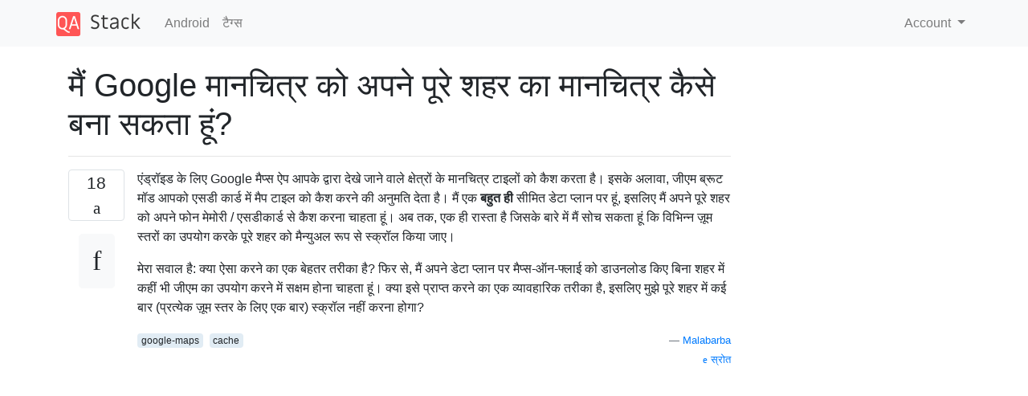

--- FILE ---
content_type: text/html; charset=utf-8
request_url: https://qastack.co.in/android/6050/how-can-i-make-google-maps-cache-the-map-for-my-entire-city
body_size: 26166
content:

<!doctype html>
<html lang="en">
<head>
  
  <!-- Global site tag (gtag.js) - Google Analytics -->
  <script async src="https://www.googletagmanager.com/gtag/js?id=UA-133560070-6"></script>
  <script>
    window.dataLayer = window.dataLayer || [];
    function gtag(){dataLayer.push(arguments);}
    gtag('js', new Date());
    gtag('config', 'UA-133560070-6');
  </script>
  

  <!-- Required meta tags -->
  <meta charset="utf-8">
  <meta name="viewport" content="width=device-width, initial-scale=1, shrink-to-fit=no">

  <link rel="stylesheet" href="https://qastack-assets.s3.eu-central-1.amazonaws.com/static/lib/bootstrap-4.4.1/css/bootstrap.min.css">
  <link rel="stylesheet" href="https://qastack-assets.s3.eu-central-1.amazonaws.com/static/css/custom.css" >
  <link rel="stylesheet" href="https://qastack-assets.s3.eu-central-1.amazonaws.com/static/icons/styles.css" >

  <title>मैं Google मानचित्र को अपने पूरे शहर का मानचित्र कैसे बना सकता हूं?</title>
  
  <link rel="canonical" href="https://qastack.co.in/android/6050/how-can-i-make-google-maps-cache-the-map-for-my-entire-city" />
  <meta name="description" content="[समाधान मिला!] यह विशेष रूप से Google मानचित्र के लिए आपके प्रश्न का उत्तर नहीं देगा, लेकिन क्या…"/>


  <link rel="apple-touch-icon" sizes="180x180" href="https://qastack-assets.s3.eu-central-1.amazonaws.com/static/favicon/apple-touch-icon.png">
  <link rel="icon" type="image/png" sizes="32x32" href="https://qastack-assets.s3.eu-central-1.amazonaws.com/static/favicon/favicon-32x32.png">
  <link rel="icon" type="image/png" sizes="16x16" href="https://qastack-assets.s3.eu-central-1.amazonaws.com/static/favicon/favicon-16x16.png">
  <link rel="manifest" href="https://qastack-assets.s3.eu-central-1.amazonaws.com/static/favicon/site.webmanifest">

  <script>var useGDPR = false;</script>

  
  <script async src="https://pagead2.googlesyndication.com/pagead/js/adsbygoogle.js"></script>
  <script>
    if(useGDPR) {
        (adsbygoogle = window.adsbygoogle || []).pauseAdRequests = 1;
        
    }
    (adsbygoogle = window.adsbygoogle || []).push({
        google_ad_client: "ca-pub-0985488874840506",
        enable_page_level_ads: true
    });
  </script>
</head>
<body>
<nav class="navbar navbar-expand navbar-light bg-light">
  <div class="container">
    <a class="navbar-brand" href="/"><img src="https://qastack-assets.s3.eu-central-1.amazonaws.com/static/img/logo.png" height="30" alt="QA Stack"></a>
    <button class="navbar-toggler" type="button" data-toggle="collapse" data-target="#navbarSupportedContent"
            aria-controls="navbarSupportedContent" aria-expanded="false" aria-label="Toggle navigation">
      <span class="navbar-toggler-icon"></span>
    </button>

    <div class="collapse navbar-collapse" id="navbarSupportedContent">
      <ul class="navbar-nav mr-auto">
        
          <li class="nav-item">
            <a class="nav-link" href="/android/">Android</a>
          </li>
          <li class="nav-item">
            <a class="nav-link" href="/android/tags/">टैग्‍स</a>
          </li>
        
      </ul>
      
      <ul class="navbar-nav">
        <li class="nav-item dropdown">
          
            <a class="nav-link dropdown-toggle" href="#" id="authDropdown" role="button" data-toggle="dropdown" aria-haspopup="true" aria-expanded="false">
              Account
            </a>
            <div class="dropdown-menu dropdown-menu-right" aria-labelledby="authDropdown">
              <a class="dropdown-item" href="/accounts/login/?next=/">Sign In</a>
              <a class="dropdown-item" href="/accounts/signup/?next=/android/6050/how-can-i-make-google-maps-cache-the-map-for-my-entire-city">Signup</a>
            </div>
          
        </li>
      </ul>
    </div>
  </div>
</nav>
<section class="container mt-4">
  
  
  <div class="row">
    <div class="col-md-9">

      <h1 data-id="5e079f4f883dbba4cc632706">मैं Google मानचित्र को अपने पूरे शहर का मानचित्र कैसे बना सकता हूं?</h1>
      <hr>

      <article class="media">
        <div class="text-center pr-3">
          <div class="mb-3">
            <div class="votes-count border rounded" title="वोट्स">
              18 <br>
              <span class="icon-thumbs-up"></span>
            </div>
          </div>
          <a data-trans-code="question" class="translate-control btn btn-outline btn-light btn-lg" title="टॉगल भाषा"><span class="icon-translate"></span></a>
        </div>
        <div class="media-body">
          <div class="stack-block" data-trans-dest="question">
            <p>एंड्रॉइड के लिए Google मैप्स ऐप आपके द्वारा देखे जाने वाले क्षेत्रों के मानचित्र टाइलों को कैश करता है। इसके अलावा, जीएम ब्रूट मॉड आपको एसडी कार्ड में मैप टाइल को कैश करने की अनुमति देता है। मैं एक <strong>बहुत ही</strong> सीमित डेटा प्लान पर हूं, इसलिए मैं अपने पूरे शहर को अपने फोन मेमोरी / एसडीकार्ड से कैश करना चाहता हूं। अब तक, एक ही रास्ता है जिसके बारे में मैं सोच सकता हूं कि विभिन्न ज़ूम स्तरों का उपयोग करके पूरे शहर को मैन्युअल रूप से स्क्रॉल किया जाए।</p>

<p>मेरा सवाल है: क्या ऐसा करने का एक बेहतर तरीका है? फिर से, मैं अपने डेटा प्लान पर मैप्स-ऑन-फ्लाई को डाउनलोड किए बिना शहर में कहीं भी जीएम का उपयोग करने में सक्षम होना चाहता हूं। क्या इसे प्राप्त करने का एक व्यावहारिक तरीका है, इसलिए मुझे पूरे शहर में कई बार (प्रत्येक ज़ूम स्तर के लिए एक बार) स्क्रॉल नहीं करना होगा?</p>
          </div>
          <div class="row">
            <div class="col-md-6">
              
                <span class="tags">
                  
                    <a href="/android/tagged/google-maps/" class="badge badge-warning">google-maps</a>&nbsp;
                  
                    <a href="/android/tagged/cache/" class="badge badge-warning">cache</a>&nbsp;
                  
                </span>
              
            </div>
            <div class="col-md-6 text-right">
              
                <small class="text-muted font-weight-lighter">
                  &mdash;
                  <a href="https://android.stackexchange.com/android//users/1926/malabarba" rel="nofollow noopener noreferrer" target="_blank">
                    Malabarba
                  </a>
                   <br>
                  <a href="https://android.stackexchange.com/android/6050/how-can-i-make-google-maps-cache-the-map-for-my-entire-city"  rel="nofollow noopener noreferrer" target="_blank">
                    <span class="icon-new-window"></span> स्रोत
                  </a>
                </small>
              
            </div>
          </div>

          <script async src="https://pagead2.googlesyndication.com/pagead/js/adsbygoogle.js"></script>
<ins class="adsbygoogle"
     style="display:block; text-align:center;"
     data-ad-layout="in-article"
     data-ad-format="fluid"
     data-ad-client="ca-pub-0985488874840506"
     data-ad-slot="6265911322"></ins>
<script>
     (adsbygoogle = window.adsbygoogle || []).push({});
</script>

          
        </div>
      </article>

      
        <p class="h3 mt-4">जवाबों:</p>
        
          <hr>
          <article class="media">
            <div class="text-center pr-3">
              <div class="mb-3">
                <div class="votes-count border rounded" title="वोट्स">
                  5 <br>
                  <span class="icon-thumbs-up"></span>
                </div>
              </div>
              <a data-trans-code="answer-6056" class="translate-control btn btn-outline btn-light btn-lg" title="टॉगल भाषा"><span class="icon-translate"></span></a>
            </div>
            <div class="media-body">
              <div data-trans-dest="answer-6056" class="stack-block">
                <p>यह विशेष रूप से Google मानचित्र के लिए आपके प्रश्न का उत्तर नहीं देगा, लेकिन क्या आपने <a rel="nofollow noreferrer" target="_blank" href="https://market.android.com/details?id=com.osa.android.mapdroyd">मैपड्राइड</a> जैसे ऑफ़लाइन मानचित्र एप्लिकेशन का उपयोग करने की कोशिश की है ? क्या यह आपकी आवश्यकताओं के अनुरूप होगा? आप पहले से ही पूरा नक्शा डाउनलोड करते हैं और इसलिए नक्शे को देखने के लिए आपको अपने डेटा का उपयोग नहीं करना पड़ेगा।</p>
              </div>
              <div class="row">
                <div class="col-md-6">
                  
                </div>
                <div class="col-md-6 text-right">
                  
                    <small class="text-muted font-weight-lighter">
                      &mdash;
                      <a href="https://android.stackexchange.com/android//users/10/bryan-denny" rel="nofollow noopener noreferrer" target="_blank">ब्रायन डेनी </a>
                      <br>
                      <a href="https://android.stackexchange.com/android/6050/how-can-i-make-google-maps-cache-the-map-for-my-entire-city/6056#6056" rel="nofollow noopener noreferrer" target="_blank">
                        <span class="icon-new-window"></span> स्रोत
                      </a>
                    </small>
                  
                </div>
              </div>
              
            </div>
          </article>
        
          <hr>
          <article class="media">
            <div class="text-center pr-3">
              <div class="mb-3">
                <div class="votes-count border rounded" title="वोट्स">
                  7 <br>
                  <span class="icon-thumbs-up"></span>
                </div>
              </div>
              <a data-trans-code="answer-21200" class="translate-control btn btn-outline btn-light btn-lg" title="टॉगल भाषा"><span class="icon-translate"></span></a>
            </div>
            <div class="media-body">
              <div data-trans-dest="answer-21200" class="stack-block">
                <p>चूंकि आपने यह प्रश्न पूछा है, इसलिए Google ने Google मैप्स की प्रायोगिक प्रयोगशाला सुविधाओं में "प्री-कैश मैप एरिया" फीचर जोड़ा है। आपको पहले सेटिंग्स&gt; लैब्स में जाना होगा और "प्री-कैश मैप एरिया" को सक्षम करना होगा, फिर एक जगह पेज पर जाएँ (या तो POI पर क्लिक करके या मैप पर कहीं पर लंबे समय तक दबाकर रखें), "अधिक विकल्प" की सूची देखें , और "प्री-कैश मैप एरिया" पर क्लिक करें। यह बिंदु के 10 मील के भीतर क्षेत्र को कैश करेगा और इसे 30 दिनों के लिए कैश किया जाएगा। आपके शहर के आकार के आधार पर, आपको अपनी इच्छित कवरेज प्राप्त करने के लिए कुछ अलग बिंदुओं को कैश करना पड़ सकता है।</p>

<p>यहाँ Google ब्लॉग से अधिक है:
 <a rel="nofollow noreferrer" target="_blank" href="http://googleblog.blogspot.com/2011/07/download-map-area-added-to-labs-in.html">http://googleblog.blogspot.com/2011/07/download-map-area-added-to-labs-in.html</a></p>
              </div>
              <div class="row">
                <div class="col-md-6">
                  
                </div>
                <div class="col-md-6 text-right">
                  
                    <small class="text-muted font-weight-lighter">
                      &mdash;
                      <a href="https://android.stackexchange.com/android//users/12946/matt" rel="nofollow noopener noreferrer" target="_blank">मैट</a>
                      <br>
                      <a href="https://android.stackexchange.com/android/6050/how-can-i-make-google-maps-cache-the-map-for-my-entire-city/21200#21200" rel="nofollow noopener noreferrer" target="_blank">
                        <span class="icon-new-window"></span> स्रोत
                      </a>
                    </small>
                  
                </div>
              </div>
              
            </div>
          </article>
        
          <hr>
          <article class="media">
            <div class="text-center pr-3">
              <div class="mb-3">
                <div class="votes-count border rounded" title="वोट्स">
                  1 <br>
                  <span class="icon-thumbs-up"></span>
                </div>
              </div>
              <a data-trans-code="answer-6057" class="translate-control btn btn-outline btn-light btn-lg" title="टॉगल भाषा"><span class="icon-translate"></span></a>
            </div>
            <div class="media-body">
              <div data-trans-dest="answer-6057" class="stack-block">
                <p>Google मैप्स का उपयोग तब किया जाता था जब इसे नेटवर्क से कनेक्ट किया जाता था, इसलिए मुझे विश्वास नहीं होता कि यह कैश को एक संपूर्ण क्षेत्र बनाने की संभावना है।</p>

<p>फिर आपको एक वैकल्पिक मैपिंग एप्लिकेशन की तलाश करनी चाहिए जो ऑफ़लाइन मोड का समर्थन करता है। उदाहरण के लिए, <a rel="nofollow noreferrer" target="_blank" href="https://market.android.com/details?id=net.osmand">OsmAnd</a> आवेदन आप के लिए देख रहे हैं सब कुछ कर सकते हैं।</p>
              </div>
              <div class="row">
                <div class="col-md-6">
                  
                </div>
                <div class="col-md-6 text-right">
                  
                    <small class="text-muted font-weight-lighter">
                      &mdash;
                      <a href="https://android.stackexchange.com/android//users/2433/jmbouffard" rel="nofollow noopener noreferrer" target="_blank">jmbouffard</a>
                      <br>
                      <a href="https://android.stackexchange.com/android/6050/how-can-i-make-google-maps-cache-the-map-for-my-entire-city/6057#6057" rel="nofollow noopener noreferrer" target="_blank">
                        <span class="icon-new-window"></span> स्रोत
                      </a>
                    </small>
                  
                </div>
              </div>
              
                <hr>
                <div class="is-comment media">
                  <div  class="text-center pr-2">
                    
                    3<br>
                    
                    <a data-trans-code="comment-6758" class="translate-control btn btn-outline btn-light btn-lg" title="टॉगल भाषा">
                      <span class="icon-translate"></span>
                    </a>
                  </div>
                  <div class="media-body">
                    <div data-trans-dest="comment-6758">
                      Google मानचित्र का हालिया संस्करण आपके मार्गों और आपके द्वारा देखी जाने वाली जगहों के लिए कैश टाइल करता है। मैं अभी भी अधिक विवरण प्राप्त करने की कोशिश कर रहा हूं।
                    </div>
                    
                      <small class="text-muted font-weight-lighter">
                        &mdash;
                        <a href="https://android.stackexchange.com/android//users/267/ale" rel="nofollow noopener noreferrer" target="_blank">ऐले </a>
                        
                      </small>
                    
                  </div>
                </div>
              
                <hr>
                <div class="is-comment media">
                  <div  class="text-center pr-2">
                    
                    5<br>
                    
                    <a data-trans-code="comment-6783" class="translate-control btn btn-outline btn-light btn-lg" title="टॉगल भाषा">
                      <span class="icon-translate"></span>
                    </a>
                  </div>
                  <div class="media-body">
                    <div data-trans-dest="comment-6783">
                      <a rel="nofollow noreferrer" target="_blank" href="http://googlesystem.blogspot.com/2010/12/google-maps-5-for-android-3d-maps-and.html">Google मैप्स 5</a> की <a rel="nofollow noreferrer" target="_blank" href="http://googlesystem.blogspot.com/2010/12/google-maps-5-for-android-3d-maps-and.html">घोषणा</a> से : चूंकि Google को अब अपने सर्वर से मैप इमेज डाउनलोड नहीं करनी हैं और वेक्टर-आधारित मैप्स को सभी जूम स्तरों के लिए 100 गुना कम डेटा की आवश्यकता होती है, यह कैश डेटा के लिए संभव है। "स्थापित होने पर मानचित्रों का एक स्थिर सेट होने के बजाय, मैप्स स्वचालित रूप से आपके द्वारा प्लग किए गए और वाईफाई (जैसे, रात का शुल्क) से जुड़े होने पर आपके द्वारा देखे जाने वाले क्षेत्रों को कैशिंग करना शुरू कर देंगे।" आप कैशिंग को मैन्युअल रूप से नियंत्रित नहीं कर सकते हैं, लेकिन यह ऑफ़लाइन Google मैप्स की ओर एक महत्वपूर्ण पहला कदम है।
                    </div>
                    
                      <small class="text-muted font-weight-lighter">
                        &mdash;
                        <a href="https://android.stackexchange.com/android//users/267/ale" rel="nofollow noopener noreferrer" target="_blank">एले </a>
                        
                      </small>
                    
                  </div>
                </div>
              
                <hr>
                <div class="is-comment media">
                  <div  class="text-center pr-2">
                    
                    <a data-trans-code="comment-6784" class="translate-control btn btn-outline btn-light btn-lg" title="टॉगल भाषा">
                      <span class="icon-translate"></span>
                    </a>
                  </div>
                  <div class="media-body">
                    <div data-trans-dest="comment-6784">
                      इसलिए, वर्तमान में Google मैप्स को स्थानीय कैशिंग द्वारा मैन्युअल रूप से प्रबंधित करने का कोई तरीका नहीं है। जैसा कि अन्य उत्तरों में सुझाया गया है, आपको वैकल्पिक समाधान की तलाश करनी होगी।
                    </div>
                    
                      <small class="text-muted font-weight-lighter">
                        &mdash;
                        <a href="https://android.stackexchange.com/android//users/267/ale" rel="nofollow noopener noreferrer" target="_blank">ऐले </a>
                        
                      </small>
                    
                  </div>
                </div>
              
                <hr>
                <div class="is-comment media">
                  <div  class="text-center pr-2">
                    
                    <a data-trans-code="comment-6898" class="translate-control btn btn-outline btn-light btn-lg" title="टॉगल भाषा">
                      <span class="icon-translate"></span>
                    </a>
                  </div>
                  <div class="media-body">
                    <div data-trans-dest="comment-6898">
                      मेरे लिए क्या काम करता है (ज्यादातर बार) इंटरनेट से कनेक्ट होने पर ब्याज के क्षेत्र के चारों ओर ब्राउज़ करना है, सभी दिलचस्प टाइलों को लोड करने की अनुमति दें, और तब कैश काम करना चाहिए जब आप ऑफ़लाइन जाते हैं (जब तक कि मंजूरी नहीं दी जाती है, तब तक)।
                    </div>
                    
                      <small class="text-muted font-weight-lighter">
                        &mdash;
                        <a href="https://android.stackexchange.com/android//users/979/martin-tapankov" rel="nofollow noopener noreferrer" target="_blank">मार्टिन टैपनकोव </a>
                        
                      </small>
                    
                  </div>
                </div>
              
            </div>
          </article>
        
      

    </div>
    <div class="col-md-3">
      <div id="similar-questions" data-id="5e079f4f883dbba4cc632706">

      </div>
      <script async src="https://pagead2.googlesyndication.com/pagead/js/adsbygoogle.js"></script>
<ins class="adsbygoogle"
     style="display:block"
     data-ad-client="ca-pub-0985488874840506"
     data-ad-slot="2153477748"
     data-ad-format="auto"
     data-full-width-responsive="true"></ins>
<script>
     (adsbygoogle = window.adsbygoogle || []).push({});
</script>
    </div>
  </div>

</section>



<section class="bg-light py-3 mt-5">
  <div class="container">
    <div class="row">
      <div class="col-md-6 text-muted font-weight-lighter">
        <small>
          
          
            हमारी साइट का प्रयोग करके, आप स्वीकार करते हैं कि आपने हमारी <a href='/legal/cookies-policy.html' target='_blank' rel='nofollow'>Cookie Policy</a> और <a href='/legal/privacy-policy.html' target='_blank' rel='nofollow'>निजता नीति</a> को पढ़ और समझा लिया है।
          
        </small>
      </div>
      <div class="col-md-6 text-muted text-right font-weight-lighter">
        <small>
          Licensed under <a href="https://creativecommons.org/licenses/by-sa/3.0/" target="_blank">cc by-sa 3.0</a>
          with attribution required.
          
        </small>
      </div>
    </div>
  </div>
</section>

<script type="text/javascript" src="https://qastack-assets.s3.eu-central-1.amazonaws.com/static/lib/jquery-3.5.0.min.js"></script>
<script type="text/javascript" src="https://qastack-assets.s3.eu-central-1.amazonaws.com/static/lib/jquery.jscroll.min.js"></script>
<script type="text/javascript" src="https://qastack-assets.s3.eu-central-1.amazonaws.com/static/lib/bootstrap-4.4.1/js/bootstrap.bundle.min.js"></script>
<script type="text/javascript" src="https://qastack-assets.s3.eu-central-1.amazonaws.com/static/webpack/front.js"></script>

</body>
</html>

--- FILE ---
content_type: text/html; charset=utf-8
request_url: https://www.google.com/recaptcha/api2/aframe
body_size: 266
content:
<!DOCTYPE HTML><html><head><meta http-equiv="content-type" content="text/html; charset=UTF-8"></head><body><script nonce="rres_JM7mvHCrnm4VUqxRg">/** Anti-fraud and anti-abuse applications only. See google.com/recaptcha */ try{var clients={'sodar':'https://pagead2.googlesyndication.com/pagead/sodar?'};window.addEventListener("message",function(a){try{if(a.source===window.parent){var b=JSON.parse(a.data);var c=clients[b['id']];if(c){var d=document.createElement('img');d.src=c+b['params']+'&rc='+(localStorage.getItem("rc::a")?sessionStorage.getItem("rc::b"):"");window.document.body.appendChild(d);sessionStorage.setItem("rc::e",parseInt(sessionStorage.getItem("rc::e")||0)+1);localStorage.setItem("rc::h",'1768926482990');}}}catch(b){}});window.parent.postMessage("_grecaptcha_ready", "*");}catch(b){}</script></body></html>